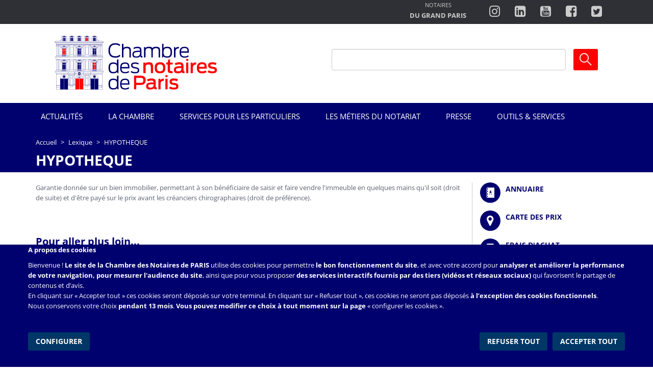

--- FILE ---
content_type: application/javascript
request_url: https://paris.notaires.fr/themes/custom/notaires_paris/assets/js/smartselect/dist/jquery.smartselect.js?t4mnwl
body_size: 21790
content:
/**
 * ========================================================
 * SmartSelect - A smart jquery multiple select plugin
 * ========================================================
 *
 * @author     Hong Zhang <smartselect@126.com>
 * @version    1.0.24
 * @since      1.0.23 Added options 'disableUserAlias' and 'enableCollapseAll'
 *                    Added attribute 'data-not-selectable'
 * @since      1.0.24 Added function 'clearAllOptions'
 */

/**
 * @param {window.jQuery} $
 * @param {undefined} undefined
 * @returns {undefined}
 */
;(function($, undefined) {
    //'use strict';

    // PLUGIN NAMING
    // ====================================================

    // phossa projects prefix
    var pluginPrefix    = 'pa';

    // current project name
    var pluginName      = 'smartselect';

    // event namescope
    var eventSuffix     = '.' + pluginPrefix + '.' + pluginName;

    // plugin fullname
    var fullName        = pluginPrefix + '.' + pluginName;

    // SMARTSELECT PLUGIN
    // ====================================================

    /**
     * @description construct the plugin, and attach to an element (<SELECT>)
     * @constructor
     * @param {HTMLElement} element
     * @param {Object} options
     * @returns {SmartSelect}
     */
    function SmartSelect(element, options) {

        // normally the <SELECT>
        this.element  = element;

        // caching
        this.$element = $(element);

        // merge user-provided options with default settings
        this.options  = $.extend(true, {}, this.defaults, options);
        
        // shorthands
        this.o = this.options;
        this.x = this.options.text;
        this.s = this.options.style;
        this.e = this.options.event;
        this.m = this.options.marker;
        this.t = this.options.template;
        this.a = this.options.attribute;

        // callbacks
        this.c = {};
        for (var evt in this.callback) {
            if (this.callback.hasOwnProperty(evt)) {
                this.c[evt] = $.merge([], this.callback[evt]);
                if (this.o.callback[evt])
                    this.addCallback(evt, this.o.callback[evt]);
            }
        }

        // plugin initialization
        this._init();
    };

    SmartSelect.VERSION = '1.0.24';

    // SMARTSELECT PROTOTYPE
    // ====================================================
    SmartSelect.prototype = {

        /**
         * @description default settings
         */
        defaults: {

            // ============================
            // common settings
            // ============================

            /**
             * @description multiple select, enabled by default
             * @type {Boolean}
             */
            multiple: true,

            /**
             * @description set to optimized mode.
             * @type {Boolean}
             */
            optimized: false,

            /**
             * @description delayed init to speed up plugin loading
             * @type {Boolean}
             */
            delayedInit: true,

            /**
             * @description debug switch, 0 for no debug
             * @type {Integer}
             */
            debug: 0,

            /**
             * @description debug level, 2 - 20
             * @type {Integer}
             */
            debugLevel: 10,

            /**
             * @description max data-level allowed
             * @type {Integer}
             */
            maxLevels: 5,

            /**
             * @description set search timeout
             * @type {Boolean}
             */
            searchTimeout: false,

            /**
             * @description alert callback
             * @param {String} text
             * @returns {undefined}
             */
            alert: function(text) {
                alert(text);
            },

            /**
             * @description confirm callback
             * @param {String} text
             * @returns {Boolean}
             */
            confirm: function(text) {
                return confirm(text);
            },

            /**
             * @description special callback to get option special label
             * @param {jQuery} $li
             * @param {SmartSelect} self
             * @returns {String}
             */
            getSpecialLabel: function($li, self) {
                return $li.find('input').val();
            },

            /**
             * @description special callback to set option special value
             * @param {String} value
             * @param {jQuery|undefined} $li
             * @param {SmartSelect} self
             */
            setSpecialValue: function(value, $li, self) {
                var val = value.split(self.o.specialValueSeperator);
                if (val[1] !== undefined) {
                    if ($li === undefined && val[0] !== undefined) {
                        $li = self._getOptionByValue(val[0]);
                    }
                    $li.find('input').val(val[1]);
                }
            },

            /**
             * @description special callback to get option special value
             * @param {jQuery} $li
             * @param {SmartSelect} self
             * @returns {String}
             */
            getSpecialValue: function($li, self) {
                return $li.attr(self.a.dataValue) +
                    self.o.specialValueSeperator +
                    $li.find('input').val();
            },

            /**
             * @description close dropdown after a selection
             * @type {Boolean}
             */
            closeOnSelect: false,

            /**
             * @description close other smartselect dropdowns
             * @type {Boolean}
             */
            closeOtherSmartSelect: true,

            /**
             * @description close smartselect dropdowns if clicked outside
             * @type {Boolean}
             */
            closeOnClickOutside: false,

            /**
             * @description default values, array of strings
             * @type {Array}
             */
            defaultValues: null,

            /**
             * @description initial selected values, array of strings
             * @type {Array}
             */
            initialValues: [],

            /**
             * @description always keep original <SELECT> in sync
             * @type {Boolean}
             */
            keepInSync: true,

            /**
             * @description click group to expand this group
             * @type {Boolean}
             */
            clickGroupOpen: true,

            /**
             * @description display selected options in button
             * @type {Boolean}
             */
            showSelectedInLabel: true,

            /**
             * @description max number of selected option text to display
             * @type {Integer}
             */
            showSelectedCount: 2,

            /**
             * @description callback to display selected option text.
             * @example
             * var showMyLabel = function(labels) {
             *     var txt = this.o.text.selectLabel + ': ';
             *     for(var i = 0; i < labels.length; i++) {
             *         txt += labels[i];
             *     }
             *     return txt;
             * }
             * showMyLabel.call(this, labels);
             *
             * @type {Function(Array): String}
             */
            showSelectedCallback: null,

            /**
             * @description seperator used in displaying option text
             * @type {String}
             */
            showSelectedSeperator: ',',

            /**
             * @description seperator used in get/set special value
             * @type {String}
             */
            specialValueSeperator: '::',

            /**
             * @description default view, can be combined with '+'
             * @example
             *
             * 'root':          view root level only
             * 'view':          respect 'data-view'
             * 'selected':      selected options and its upper levels
             * 'expand':        expand all levels
             * 'level1':        expand up to data-level = 1
             * 'level2':        expand up to data-level = 2
             *
             * @type {String}
             */
            defaultView: 'root+selected+view',

            /**
             * @description auto click this.$buttonView after ...
             * @type {Boolean}
             */
            viewAfterCheckAll:  true,
            viewAfterCancel: true,
            viewAfterAlias: true,

            /**
             * @description force click buttonUnCheck trigger event
             * @type {Boolean}
             * @since 1.0.21
             */
            forceUnCheckTriggerEvent: false,

            /**
             * @description close after click an alias
             * @type {Boolean}
             */
            closeAfterAlias: true,

            /**
             * @description user is unable to change aliases
             * @type {Boolean}
             * @since 1.0.23
             */
            disableUserAlias: false,

            /**
             * @description collapse all if click buttonUnfold again
             * @type {Boolean}
             * @since 1.0.23
             */
            enableCollapseAll: true,

            /**
             * @descript search by 'label', 'value' or 'both'
             * @type {String}
             */
            searchBy: 'label',

            /**
             * @description search case-insensitive or not
             * @type {Boolean}
             */
            searchCaseInsensitive: true,

            /**
             * @description number of selected options required
             * @type {Integer}
             */
            atLeast: 0,

            /**
             * @description max number of selected options allowed, 0 is no
             *   limit
             * @type {Integer}
             */
            atMost: 0,

            /**
             * @description must selected options in array of values
             * @type {Array}
             */
            mustSelect: [],

            /**
             * @description upper/lower level exclusive or not
             * @type {Boolean}
             */
            dataLevelInclusive: false,

            // ============================
            // style class names
            // ============================
            style: {
                // container
                container:      'dropdown',

                // select button
                select:         'dropdown-toggle btn btn-default',
                selectIcon:     '',
                selectLabel:    '',
                selectCaret:    'caret',

                // dropdown style
                dropdown:       'dropdown-menu',

                // toolbar style
                toolbarPos:     '',
                toolbar:        'btn-group-vertical',

                // toolbar button style
                button:         'btn btn-default',

                // toolbar button with dropdown
                buttonGroup:    'btn-group',
                buttonToggle:   'btn btn-default dropdown-toggle',
                buttonCaret:    'caret',
                buttonDropdown: 'dropdown-menu pull-right',

                // <li> input style
                liInput:        'form-group-sm',
                inputBox:       'form-control',

                // button icons
                buttonView:     'fa fa-fw fa-eye',
                buttonUnfold:   'fa fa-fw fa-folder-o',
                buttonFoldOpen: 'fa fa-fw fa-folder-open-o',
                buttonCancel:   'fa fa-fw fa-undo',
                buttonCheckAll: 'fa fa-fw fa-check',
                buttonUnCheck:  'fa fa-fw fa-times',
                buttonSearch:   'fa fa-fw fa-search',

                // folder icons
                folderOpen:     'fa fa-folder-open-o',
                folderClose:    'fa fa-folder-o',

                // divider
                divider:        'divider',

                // checker style
                checker:        'fa fa-fw fa-check-square-o',
                checkerNo:      'fa fa-fw fa-square-o',

                // dropup style
                dropup:         'dropup',

                // alias
                buttonAlias:    'fa fa-fw fa-star-o',
                alias:          '',
                aliasIcon:      'fa fa-star-o',
                aliasCaret:     'fa fa-times'
            },

            // ============================
            // predefined marker names
            // ============================
            marker: {

                // display markers
                container:      'smartselect',

                label:          'ss-label',
                caret:          'ss-caret',
                icon:           'ss-icon',

                toolbar:        'ss-toolbar',

                // divider marker
                divider:        'ss-divider',

                // hide marker & prefix
                hide:           'ss-hide',

                // status markers, compatible with bootstrap
                open:           'open',
                active:         'active',
                disabled:       'disabled',

                // folder marker
                folder:         'ss-folder',
                folderOpen:     'ss-open',
                folderClose:    'ss-close',

                // expand/collapse all marker icon
                expandAll:      'fa-folder-open-o',

                // toolbutton
                button:         'ss-button',

                // optgroup marker
                group:          'ss-group',
                noGroup:        'ss-nogrp',

                // option marker
                option:         'ss-option',
                optionNotSelectable: 'ss-option-off',

                // checker
                checker:        'ss-checker',
                checkerNo:      'ss-checkno',

                // no click bubble up
                noBubble:       'ss-nobubble',

                // alias line
                alias:          'ss-alias'
            },

            // ============================
            // html templates
            // ============================
            template: {
                // container
                container:      '<div></div>',

                // select button
                select:         '<button type="button"><i class="ss-icon"></i><span class="ss-label"></span><i class="ss-caret"></i></button>',

                // dropdown
                dropdown:       '<ul></ul>',

                // toolbar
                toolbar:        '<li><div role="toolbar"></div></li>',

                // tool button
                button:         '<button type="button"><i class="ss-icon"></i></button>',

                // button for toggle
                buttonToggle:   '<button type="button"><i class="ss-icon"></i><i class="ss-caret"></i></button>',

                // button group
                buttonGroup:    '<div></div>',

                // button input box
                liInput:        '<li><div><input type="text" /></div></li>',

                // divider
                divider:        '<li class="ss-divider"></li>',

                // alias
                alias:          '<li class="ss-alias"><a><i class="ss-icon"></i><i class="ss-caret"></i><span class="ss-label"></span></a></li>',

                // folder
                folder:         '<i class="ss-folder ss-close"></i><i class="ss-folder ss-open"></i>'
            },

            // ============================
            // toolbar & buttons
            // ============================
            toolbar: {
                buttonSearch:   true,
                buttonAlias:    true,
                buttonView:     'root+selected',
                buttonUnfold:   true,
                buttonCancel:   true,
                buttonCheckAll: true,
                buttonUnCheck:  true
            },

            // ============================
            // event
            // ============================
            event: {
                click:          'click',
                buttonClick:    'click',
                optionSelect:   'click',
                dropdownToggle: 'click'
            },

            // ============================
            // predefined attributes for <OPTION> and <OPTGROUP>
            // ============================
            attribute: {
                dataView:           'data-view',
                dataMust:           'data-must',
                dataLevel:          'data-level',
                dataValue:          'data-value',
                dataUpper:          'data-upper',
                dataAtMost:         'data-atmost',
                dataSpecial:        'data-special',
                dataDivider:        'data-divider',
                dataAtLeast:        'data-atleast',
                dataExclusive:      'data-exclusive',
                dataInclusive:      'data-inclusive',
                dataNotSelectable:  'data-not-selectable',
                dataLevelInclusive: 'data-level-inc',
                dataGroupExclusive: 'data-group-exclusive'
            },

            // ============================
            // text
            // ============================
            text: {
                // default select button text
                selectLabel:        'Smart Select',
                labelTemplate:      '# selected',
                disabled:           'Disabled',

                // button title
                buttonSearch:   'search options',
                buttonAlias:    'option aliases',
                buttonView:     'view only selected',
                buttonUnfold:   'expanded/collapse view',
                buttonCancel:   'cancel selected options',
                buttonCheckAll: 'select all',
                buttonUnCheck:  'deselect all',

                // placeholder
                aliasPlaceholder:   'Save as alias',
                searchPlaceholder:  'Search ...',

                // error messages
                groupExcludeError:  '"data-atleast" can not use with "data-group-exclusive"',
                callbackError:      'unknown callback ',
                valueSetError:      'set value error ',
                invalidOptionError: 'invalid option',
                badArgumentError:   'bad argument ',
                emptyValuesError:   'no option selected',
                aliasDupError:      'alias duplicated',
                duplicationError:   'duplicated option found'
            },

            // ============================
            // status change event handlers
            // ============================
            handler: {},

            // ============================
            // user-defined callbacks
            // ============================
            callback: {},

            /**
             * @description data, instead of extracting from <SELECT>
             * @type {Array}
             */
            data: [],

            /**
             * @description predefined aliases
             * @type {Object}
             */
            aliases: {}
        },

        /**
         * @description internal callbacks
         * @type {Object}
         */
        callback: {
            onPluginLoad: [

                // resolve conflict options
                '_fixPluginOptions',

                // hide original <SELECT>
                '_hideOriginalSelect'
            ],

            onPluginLoaded:[

                // set default values first
                '_setDefaultValues',

                // verify empty logic
                '_fixEmptyLogic',

                // sync to <SELECT>
                '_flushSelect',

                // update display label
                '_setSelectLabel',

                // set lable to alias name if matches
                '_matchAliasName',

                // force sync select
                '_syncSelect',

                // disabled initially ?
                // added 1.0.21
                '_disabledSelect'
            ],

            onDropdownShow: [

                // apply delayed init for first time
                '_delayedInit'
            ],

            onDropdownShown: [

                // save old values for buttonCancel
                '_saveOldValues',

                // update folder icons
                '_updateIcons'
            ],

            onDropdownHide: [],

            onDropdownHidden: [

                // force sync to <SELECT> on dropdown hidden
                '_syncSelect'
            ],

            onOptionChange: [],

            onOptionChanged: [

                // flush to <SELECT> (not forced)
                '_flushSelect',

                // update display label
                '_setSelectLabel',

                // set lable to alias name if matches
                '_matchAliasName',

                // closeOnSelect in single select case
                '_closeOnSelect'
            ],

            onOptionDisable: [],

            onOptionDisabled: [
                '_fixEmptyLogic'
            ],

            onOptionSelect: [

                // check atMost
                '_atMost'

            ],

            onOptionSelected: [

                // verify select logic
                //'_fixSelectLogic'
            ],

            onOptionDeselect: [

                // verify unselect/empty logic
                '_fixEmptyLogic'
            ],

            onOptionDeselected: []
        },

        // ============================
        // public methods
        // ============================

        /**
         * @description select options base on values, clear all first,
         * @param {Array} values array of strings
         * @param {Boolean} clear set to FALSE to disable clearing
         * @returns {Object} this
         * @public
         */
        selectOptions: function(values, clear) {

            this._debug('selectOptions');

            // whole plugin disbled ?
            if (this.isDisabled()) return this;

            if (this._triggerEvent('onOptionChange')) {

                // uncheck everything
                if (clear !== false) this._clearValues();

                // set values
                this._setValues(values);

                // fix logic for possible missings
                if (clear !== false) this._fixEmptyLogic();

                this._triggerEvent('onOptionChanged');
            }

            return this;
        },

        /**
         * @description deselect options base on values
         * @param {Array} values
         * @returns {Object} this
         * @public
         */
        deselectOptions: function(values) {

            this._debug('deselectOptions');

            // whole plugin disbled ?
            if (this.isDisabled()) return this;

            if (this._triggerEvent('onOptionChange')) {

                // unset values
                this._unSetValues(values);

                this._triggerEvent('onOptionChanged');
            }

            return this;
        },

        /**
         * @description get selected values in array
         * @returns {Array}
         * @public
         */
        getValues: function() {

            this._debug('getValues');

            // whole plugin disbled ?
            if (this.isDisabled()) return [];

            var result = this.getSelectedPairs();

            return result.value;
        },

        /**
         * @description is whole select disabled ?
         * @returns {Boolean}
         * @public
         */
        isDisabled: function() {
            return this.$select.hasClass(this.m.disabled);
        },

        /**
         * @description disable the plugin
         * @returns {Object} this
         * @public
         */
        disableSelect: function() {

            this._debug('disableSelect');

            if (this.isDisabled()) return this;

            // force close dropdown
            this.closeDropdown();

            // disable select
            this.$select.addClass(this.m.disabled);

            // update label with a disabled notice
            this._setSelectLabel(this.x.disabled);

            // added 1.0.21, sync with <SELECT>
            if (this._isSelect) {
                this.$element.prop('disabled', true);
            }
            return this;
        },

        /**
         * @description enable the plugin
         * @returns {Object} this
         * @public
         */
        enableSelect: function() {

            this._debug('enableSelect');

            if (this.isDisabled()) {
                this.$select.removeClass(this.m.disabled);
                this._triggerEvent('onOptionChanged');

                // added 1.0.21, sync with <SELECT>
                if (this._isSelect) {
                    this.$element.prop('disabled', false);
                }
            }

            return this;
        },

        /**
         * @description disable options base on given values
         * @param {Array} values
         * @returns {Object} this
         * @public
         */
        disableOptions: function(values) {

            this._debug('disableOptions');

            if (this.isDisabled()) return this;

            var $todo = $();
            if (values) {
                for (var i in values) {
                    var $li = this._getOptionByValue(values[i]);
                    if (!$li.hasClass(this.m.disabled)) {
                        $todo = $todo.add($li);
                    }
                }
            } else {
                $todo = this.$dropdown
                    .find('.' + this.m.option).not('.' + this.m.disabled);
            }

            var self = this;
            $todo.each(function() {
                var $li = $(this);
                $li.addClass(self.m.disabled);
                self._triggerEvent('onOptionDisabled', $li);
            });

            this._triggerEvent('onOptionChanged');

            return this;
        },

        /**
         * @descriptoin enable options base on given values
         * @param {Array} values
         * @returns {Object} this
         * @public
         */
        enableOptions: function(values) {

            this._debug('enableOptions');

            if (this.isDisabled()) return this;

            // enable
            var $disabled = $();
            if (values) {
                for (var i in values) {
                    var $li = this._getOptionByValue(values[i]);
                    if ($li.hasClass(this.m.disabled)) {
                        $disabled = $disabled.add($li);
                    }
                }
            } else {
                $disabled = this.$dropdown
                        .find('.' + this.m.disabled + '.' + this.m.option);
            }

            // enable those
            var self = this;
            $disabled.each(function() {
                var $li = $(this);
                $li.removeClass(self.m.disabled);
                self._triggerEvent('onOptionEnabled', $li);
            });

            this._triggerEvent('onOptionChanged');

            return this;
        },

        /**
         * @description add an option to the plugin
         * @example
         * var info = {
         *   label: 'text',
         *   value: 'x',
         * }
         *
         * @param {Object} info
         * @param {ValueString,HTHMLElement,jQuery} after
         * @param {ValueString,HTHMLElement,jQuery} parent
         * @returns {Object} this
         * @public
         */
        addOption: function(info, after, parent) {

            this._debug('addOption');

            var self = this;

            // check duplcates
            var $opt = this._getOptionByValue(info.value);
            if ($opt.length) {
                // trigger a status event
                $opt.trigger('optionDuplicated' + eventSuffix);
                return this;
            }

            // tmp variables
            var $s, $g, uids = [];

            // parent provided (option or group)
            if (parent) {

                var $p = this._getOptionByValue(parent);

                // parent is a group
                if ($p.hasClass(this.m.group)) {
                    $g = $p;
                    info.level = 1;

                // parent is an option
                } else {
                    $g = this._getGroup($p);
                    this._getUpperLevels($p, function($x) {
                        var level = parseInt($x.attr(self.a.dataLevel));
                        uids[level] = $x.attr('id');
                    });
                    info.level = parseInt($p.attr(self.a.dataLevel)) + 1;

                    // add folder to the parent
                    if ($p.find('.' + this.m.folder).length === 0) {
                        $p.children('a').append(this.t.folder);
                        $p.find('.' + this.m.folder + '.' + this.m.folderOpen)
                            .addClass(this.s.folderOpen);
                        $p.find('.' + this.m.folder + '.' + this.m.folderClose)
                            .addClass(this.s.folderClose);
                    }
                }

                // do have a group
                if ($g.length) {
                    uids[0] = $g.attr('id');
                    info.ingroup = true;
                }

                // find <LI> to insert after
                $s = this.$dropdown.find('.' + $p.attr('id')).last();
                if ($s.length === 0) $s = $p;

            // after an option
            } else if (after) {

                $s = this._getOptionByValue(after);
                $g = this._getGroup($s);

                this._getUpperLevels($s, function($x) {
                    var level = parseInt($x.attr(self.a.dataLevel));
                    uids[level] = $x.attr('id');
                }, false);

                if ($g.length) {
                    uids[0] = $g.attr('id');
                    info.ingroup = true;
                }
                info.level = parseInt($s.attr(self.a.dataLevel));

                // if $s has sublevels, add after subs
                if (this.$dropdown.find('.' + $s.attr('id')).length) {
                    $s = this.$dropdown.find('.' + $s.attr('id')).last();
                }

            // insert to the root of this.$dropdown (end)
            } else {
                info.level = 1;
            }

            // default no group
            if (info.ingroup === undefined) info.ingroup = false;

            // build html
            var oid  = this._getOid();
            var html = this._buildOptionHtml(info, oid, uids);

            // find position to insert
            $s ? $s.after(html) : this.$dropdown.append(html);

            // insert to data mapping
            var mapping = this.$dropdown.data('mapping');
            mapping[info.value] = oid;
            this.$dropdown.data('mapping', mapping);

            // trigger a status event
            this._getOptionByValue(info.value).trigger('optionAdded' + eventSuffix);

            // adjust viewing
            if (this.$dropdown.is(':visible')) {
                this._expandAllLevels();
                this._updateIcons();
            }

            return this;
        },

        /**
         * @description remove an option
         * @param {ValueString} value
         * @returns {Object} this
         * @public
         */
        removeOption: function(value) {

            this._debug('removeOption');

            var $opt = this._getOptionByValue(value);
            if ($opt.length) {

                // delete html
                $opt.remove();

                // update mapping
                var mapping = this.$dropdown.data('mapping');
                delete mapping[value];
                this.$dropdown.data('mapping', mapping);

                // trigger a status event
                this.$element.trigger('optionRemoved' + eventSuffix);

                // changed
                this._triggerEvent('onOptionChanged');
                this._updateIcons();
            }

            return this;
        },

        /**
         * @description clear all options
         * @returns {Object} this
         * @public
         * @since 1.0.24
         */
        clearAllOptions: function() {
            this._debug('clearAllOptions');

            // all options
            var $allOpts = this.$dropdown.find('.' + this.m.option);

            // number of select options
            var $actives = $allOpts.find('.' + this.m.active)
                .not('.' + this.m.disabled).length;

            // if has options
            if ($allOpts.length) {
                // close dropdown
                this.toggleDropdown(true);

                // update backend SELECT
                this.$element.empty();

                // empty the dropdown
                this.$dropdown.empty().data('mapping', {});

                // make sure will rebuild the toolbar & events binding
                this._delayed = false;

                // trigger a status event
                this.$element.trigger('optionRemoved' + eventSuffix);

                // changed
                if ($actives > 0) {
                    this._triggerEvent('onOptionChanged');
                }

                // update button label
                this._setSelectLabel();

                // update icons
                this._updateIcons();
            }

            return this;
        },

        /**
         * @description get group object base on the given name to match
         * @param {String|jQuery} name name to match or a jquery
         * @returns {jQuery}
         * @public
         */
        getGroup: function(name) {

            this._debug('getGroup');

            if (name.jquery) return name;

            var $gp  = $();
            var self = this;

            this.$dropdown.find('.' + this.m.group)
                .each(function() {
                    var label = $(this).find('.' + self.m.label).text();
                    if (label.indexOf(name) > -1) {
                        $gp = $(this);
                        return false;
                    }
                });
            return $gp;
        },

        /**
         * @description get selected value/label in object
         * @returns {Object}
         * @public
         */
        getSelectedPairs: function() {

            this._debug('getSelectedPairs');

            if (this.isDisabled()) return undefined;

            var result = { value: [], label: {}, text: [] };
            var self   = this;

            this._getSelectedOptions().each(function() {
                var $jq = $(this);
                var val = self._getOptionValue($jq);
                var txt = self._getOptionLabel($jq);

                result.label[val] = txt;
                result.value[result.value.length] = val;
                result.text[result.text.length]   = txt;
            });

            return result;
        },

        /**
         * @description open dropdown
         * @returns {Object} this
         * @public
         */
        openDropdown: function() {
            return this.toggleDropdown(false);
        },

        /**
         * @description close dropdown
         * @returns {Object} this
         * @public
         */
        closeDropdown: function() {
            return this.toggleDropdown(true);
        },

        /**
         * @description toggle dropdown
         * @param {Boolean} hideDropdown TRUE force hide, FALSE force open
         * @returns {Object} this
         * @public
         */
        toggleDropdown: function(hideDropdown) {

            this._debug('toggleDropdown');

            if (this.isDisabled()) return this;

            var hide = this.$container.hasClass(this.m.open) ? true : false;
            if (hideDropdown === false) hide = false;
            if (hideDropdown === true)  hide = true;

            // hide
            if (hide) {
                if (this._triggerEvent('onDropdownHide', this.$container)) {
                    this.$container.removeClass(this.m.open);
                    this._triggerEvent('onDropdownHidden', this.$container);
                }

            // show
            } else {
                if (this._triggerEvent('onDropdownShow', this.$container)) {
                    if (this.o.closeOtherSmartSelect) {
                        $('.' + this.m.container)
                            .filter('.' + this.m.open)
                            .not(this.$container)
                            .each(function() {
                                var elem = $(this).data(fullName);
                                $(elem).data(fullName).closeDropdown();
                            });
                    }
                    this.$container.addClass(this.m.open);
                    this._triggerEvent('onDropdownShown', this.$container);
                }
            }

            return this;
        },

        /**
         * @description expand this option
         * @param {ValueString,HTHMLElement,jQuery} li
         * @returns {Object} this
         * @public
         */
        unfoldOption: function(li) {
            this._getOptionByValue(li).find('.' + this.m.folderClose).trigger('click');
        },

        /**
         * @description select or deselect an option
         * @param {ValueString,HTHMLElement,jQuery} li
         * @param {Boolean} triggerChange set FALSE to disable
         * @param {Boolean} setOption TRUE force select, FALSE force deselect
         * @returns {Object} this
         * @public
         */
        toggleOption: function(li, triggerChange, setOption) {

            this._debug('toggleOption');

            if (this.isDisabled()) return this;

            // select by value
            var $li = li.jquery ? li : this._getOptionByValue(li);
            if ($li.length === 0) {
                throw new Error(this.x.invalidOptionError);
                return this;
            }

            // trigger 'onOptionChanged' or not
            var trigger = triggerChange === false ? false : true;

            // disabled?
            if ($li.hasClass(this.m.disabled)) return this;

            // before change
            if (trigger && !this._triggerEvent('onOptionChange', $li))
                return this;

            var active =  $li.hasClass(this.m.active);

            // unselect
            if (setOption === false || active) {
                this._deselectOption(li);
            }

            // select
            if (setOption === true || !active) {
                this._selectOption(li);
            }

            // after change
            if (trigger && !this._triggerEvent('onOptionChanged', $li))
                return this;

            return this;
        },

        /**
         * @descript add a callback for procedural event callbacks
         * @param {EventString} event short event name
         * @param {Callback,Array} callback or array of callbacks
         * @returns {Object} this
         * @public
         */
        addCallback: function(event, callback) {

            this._debug('addCallback');

            if (this.c[event]) {
                if ($.isArray(callback)) {
                    $.merge(this.c[event], callback);
                } else {
                    this.c[event].push(callback);
                }
            } else {
                this.o.alert(this.x.callbackError + event);
            }

            return this;
        },

        /**
         * @description force select an option
         * @param {ValueString,HTHMLElement,jQuery} li
         * @param {Boolean} triggerChange FALSE to disable
         * @returns {Object} this
         * @public
         */
        selectOption: function(li, triggerChange) {

            this._debug('selectOption');

            // force select
            return this.toggleOption(li, triggerChange, true);
        },

        /**
         * @description force select an option
         * @param {ValueString,HTHMLElement,jQuery} li
         * @param {Boolean} triggerChange FALSE to disable
         * @returns {Object} this
         * @public
         */
        deselectOption: function(li, triggerChange) {

            this._debug('deselectOption');

            // force deselect
            return this.toggleOption(li, triggerChange, false);
        },

        /**
         * @description select all options
         * @returns {Object} this
         * @public
         */
        selectAllOptions: function() {

            this._debug('selectAllOptions');

            if (this.isDisabled()) return this;

            // always clear value first
            this._clearValues();

            // get all non-disabled groups
            var $groups = this._getGroup().not('.' + this.m.disabled);

            // select in group
            var self = this;
            $groups.each(function() {
                var $grp = $(this);
                self.selectGroupOptions($grp, false);
            });

            // select all options in root
            self.selectGroupOptions();

            return this;
        },

        /**
         * @description deselect all options
         * @param {Boolean} forceTriggerEvent TRUE to force trigger event
         * @returns {Object} this
         * @public
         */
        deselectAllOptions: function(forceTriggerEvent) {

            this._debug('deselectAllOptions');

            if (this.isDisabled()) return this;

            /* added 1.0.20 */
            if (forceTriggerEvent === true) {
                this.deselectOptions(this.getValues());
            } else {
                this.$dropdown
                    .find('.' + this.m.active + '.' + this.m.option)
                    .not('.' + this.m.disabled)
                    .removeClass(this.m.active);
            }

            // fire callbacks without trigger event
            this._fireCallbacks('onPluginLoaded', this.$element);

            return this;
        },

        /**
         * @description select all options in a group
         * @param {String,jQuery} $group undefined means root level
         * @param {Boolean} triggerChange FALSE to disable
         * @returns {Object} this
         * @public
         */
        selectGroupOptions: function($group, triggerChange) {

            this._debug('selectGroupOptions');

            if (this.isDisabled()) return this;

            var inc = this._isLevelInclusive($group);
            if ($group) {
                $group    = this.getGroup($group);
                var gid   = $group.attr('id');
                var $opts = this.$dropdown
                        .find('.' + gid + '.' + this.m.option +
                        (inc ? '' : '.' + this.a.dataLevel + '-2'))
                        .not('.' + this.m.disabled)     // ignore disabled options
                        .not('.' + this.a.dataSpecial); // ignore special options
            } else {
                var $opts = this.$dropdown
                        .find('.' + this.m.noGroup + '.' + this.m.option +
                        (inc ? '' : '.' + this.a.dataLevel + '-2'))
                        .not('.' + this.m.disabled)
                        .not('.' + this.a.dataSpecial);
            }

            if (this._isGroupMultiple($group) && !this._isAtMost()) {

                // test first one (might conflit with other groups etc.)
                this._selectOption($opts, true);

                // select the rest
                this._quickSelectOptions($opts, triggerChange);

            } else {
                return this._selectMatchedOptions($opts, true, true, triggerChange);
            }
        },

        /**
         * @description deselect all options in one group
         * @param {String,jQuery} $group undefined means root level
         * @param {Boolean} triggerChange FALSE to disable
         * @returns {Object} this
         * @public
         */
        deselectGroupOptions: function($group, triggerChange) {

            this._debug('deselectGroupOptions');

            if (this.isDisabled()) return this;

            if ($group) {
                $group    = this.getGroup($group);
                var gid   = $group.attr('id');
                var $opts = this.$dropdown
                    .find('.' + this.m.active + '.' + gid)
                    .filter('.' + this.m.option)
                    .not('.'  + this.m.disabled);
            } else {
                var $opts = this.$dropdown
                    .find('.' + this.m.active + '.' + this.m.option)
                    .filter('.' + this.m.noGroup)
                    .not('.'  + this.m.disabled);
            }
            if ($opts.length === 0) return this;

            if (this._isGroupMultiple($group)) {

              this._quickSelectOptions($opts, triggerChange, false);

            } else {

                // deselct those matched
                this._selectMatchedOptions($opts, false, true, triggerChange);
            }

            return this;
        },

        /**
         * @description set alias 'name' with 'value'
         * @param {String,Object} name or object
         * @param {Array} value array of value strings
         * @param {Boolean} syncLabel FALSE to disable sync label
         * @param {Boolean} syncAlias FALSE to disable sync alias
         * @returns {Object} this
         * @public
         */
        addAlias: function(name, value, syncLabel, syncAlias) {

            this._debug('addAlias');

            if (this.isDisabled()) return this;

            // add single alias
            if (typeof name === 'string') {
                if (!$.isArray(value)) value = [ value ];

                // remove duplication
                for (var n in this.o.aliases) {

                    // remove same values
                    if (this._arrayEqual(this.o.aliases[n], value)) {
                        if (this.o.confirm(this.x.aliasDupError)) {
                            this.removeAlias(n, false, false);
                        } else {
                            return this;
                        }
                    }

                    // remove same name
                    if (n === name) {
                        if (this.o.confirm(this.x.aliasDupError)) {
                            this.removeAlias(n, false, false);
                        } else {
                            return this;
                        }
                    }
                }

                this.o.aliases[name] = value;

            // add multiple aliases
            } else {
                for (var n in name) {
                    this.addAlias(n, name[n], false, false);
                }
                this._matchAliasName();
                return this;
            }

            // update button label with alias name if matches
            if (syncLabel !== false) this._matchAliasName();

            // add alias line
            this._addAliasLine(name);

            // trigger a status change event
            if (syncAlias !== false) {
                this.$element.trigger('aliasChange' + eventSuffix);
            }

            return this;
        },

        /**
         * @description remove alias 'name'
         * @param {String,Array} name
         * @param {Boolean} syncLabel FALSE to disable sync label
         * @param {Boolean} syncAlias FALSE to disable sync alias
         * @returns {Object} this
         * @public
         */
        removeAlias: function(name, syncLabel, syncAlias) {

            this._debug('removeAlias');

            if (this.isDisabled()) return this;

            // remove a single alias
            if (typeof name === 'string') {
                delete this.o.aliases[name];

            // remove array of aliases
            } else if ($.isArray(name)) {
                for (var i in name) {
                    this.removeAlias(name[i], false, false);
                }

                this._setSelectLabel();
                this._matchAliasName();
                this.$element.trigger('aliasChange' + eventSuffix);

                return this;
            }

            // update button label with alias name if matches
            if (syncLabel !== false) {
                this._setSelectLabel();
                this._matchAliasName();
            }

            // remove the alias in this.$buttonAlias
            if (this.$buttonAlias) {
                var self = this;
                this.$buttonAlias.find('.' + this.m.label)
                    .each(function() {
                        if ($(this).text() === name) {
                            $(this).closest('.' + self.m.alias).remove();
                        }
                    });
            }

            // trigger a status change event
            if (syncAlias !== false) {
                this.$element.trigger('aliasChange' + eventSuffix);
            }

            return this;
        },

        /**
         * @description click on alias 'name'
         * @param {String} name
         * @returns {Object} this
         * @public
         */
        selectAlias: function(name) {
            this.$buttonAlias.find('.' + this.m.label)
                .each(function() {
                    if ($(this).text() === name) {
                        $(this).click();
                        return false;
                    }
                });

            return this;
        },

        /**
         * @description force sync plugin with original <SELECT>
         * @returns {Object} this
         * @public
         */
        syncSelect: function() {

            this._debug('syncSelect');

            this._syncSelect();

            return this;
        },

        // ============================
        // private methods
        // ============================

        /**
         * @description plugin initialization
         * @private
         */
        _init: function() {

            this._debug('_init');

            // before plugin load
            if (this._triggerEvent('onPluginLoad')) {

                // get data
                var data = [];
                if (this._isSelect) {
                    this._extractSelectData(data);
                } else {
                    data = this.o.data;
                }
                this._buildPlugin(data);

                // after plugin loaded
                this._triggerEvent('onPluginLoaded');
            }
        },

        /**
         * @description show debug messages in console
         * @param {String} str
         * @param {Integer} level
         * @private
         */
        _debug: function(str, level) {

            var start = 2;
            try {
                if (level === undefined) {
                    level = 0;
                    var func = arguments.callee.caller;
                    while (func) {
                        if (++level > 20) break;
                        func = func.caller;
                    }
                }
            } catch (e) {
                level = 2;
            }

            if (this.o.debug && level <= this.o.debugLevel) {
                console.log(this._stringRepeat('    ', level - start) +
                        level + ' ' + str + ' '  + ++this.o.debug
                );
            }
        },

        /**
         * @description select the option, no sync to <SELECT>
         * @param {ValueString,HTHMLElement,jQuery} li
         * @param {Boolean} triggerEvent FALSE to disable
         * @returns {Boolean}
         * @private
         */
        _selectOption: function(li, triggerEvent) {

            this._debug('_selectOption');
            console.log(this);
            
            // special value case ?
            if (typeof li === 'string' &&
                li.indexOf(this.o.specialValueSeperator) > -1) {
                var setValue = li;
            }

            // select by value
            var $li = li.jquery ? li : this._getOptionByValue(li);

            if ($li.length === 0) return false;

            // set special value
            if (setValue) {
                this.o.setSpecialValue(setValue, $li, this);
            }

            // trigger 'onOptionSelected' or not
            var trigger = triggerEvent ===  false ? false : true;

            // selected already ?
            if ($li.hasClass(this.m.active)) return true;

            // disabled?
            if ($li.hasClass(this.m.disabled)) return false;

            // trigger event
            if (trigger && !this._triggerEvent('onOptionSelect', $li))
                return false;

            // update status
            $li.addClass(this.m.active);

            // trigger event
            if (trigger && !this._triggerEvent('onOptionSelected', $li))
                return false;

            return true;
        },

        /**
         * @description deselect the option, no sync to <SELECT>
         * @param {ValueString,HTHMLElement,jQuery} li
         * @param {Boolean} triggerEvent FALSE to disable
         * @returns {Boolean}
         * @private
         */
        _deselectOption: function(li, triggerEvent) {

            this._debug('_deselectOption');

            // unselect by value
            var $li = li.jquery ? li : this._getOptionByValue(li);
            if ($li.length === 0) return false;

            // trigger 'onOptionDeselect' or not
            var trigger = triggerEvent === false ? false : true;

            // unselected already ?
            if (!$li.hasClass(this.m.active)) return true;

            // disabled?
            if ($li.hasClass(this.m.disabled)) return false;

            // trigger event
            if (trigger && !this._triggerEvent('onOptionDeselect', $li))
                return false;

            // update status
            $li.removeClass(this.m.active);

            // trigger event
            if (trigger && !this._triggerEvent('onOptionDeselected', $li))
                return false;

            return true;
        },

        /**
         * @description trigger a procedural event and fire predefined callbacks
         * @param {EventString} event short event name
         * @param {jQuery} $target if undefined, use this.$element
         * @returns {Boolean}
         * @private
         */
        _triggerEvent: function(event, $target) {

            this._debug('EVENT ' + event);

            var $tg = $target ? $target : this.$element;

            // wakeup event listeners
            $tg.trigger(event + eventSuffix);

            // fire callbacks
            return this._fireCallbacks(event, $tg);
        },

        /**
         * @description fireup callbacks
         * @param {EventString} event short event name
         * @param {jQuery} $tg event target
         * @returns {Boolean}
         * @private
         */
        _fireCallbacks: function(event, $tg) {

            var cb  = this.c[event];
            var res = true;
            for (var i in cb) {
                if (typeof cb[i] === 'string') {
                    res = this[cb[i]].call(this, $tg, event);
                } else {
                    res = cb[i].call(this, $tg, event);
                }
                if (res === false) return false;
            }

            return true;
        },

        /**
         * @description toggle folder icon display
         * @param {jQuery} $li
         * @private
         */
        _toggleFolder: function($li) {

            this._debug('_toggleFolder');

            var self = this;

            $li.each(function(i, element) {
                var $jq   = $(element);
                var $subs = self.$dropdown.find('.' + $jq.attr('id'));
                var level = $jq.hasClass(self.m.group) ?
                    1 : parseInt($jq.attr(self.a.dataLevel)) + 1;

                // collapse
                if ($jq.hasClass(self.m.open)) {
                    $jq.removeClass(self.m.open);
                    $subs.addClass(self.m.hide + '-' + level);

                // expand
                } else {
                    $jq.addClass(self.m.open);
                    $subs.removeClass(self.m.hide + '-' + level);
                }
            });
        },

        /**
         * @description get option by its value or other ids
         * @param {ValueString,HTHMLElement,jQuery} val
         * @returns {jQuery}
         * @private
         */
        _getOptionByValue: function(val) {

            this._debug('_getOptionByValue');

            // DOM
            if (val.nodeName !== undefined) return $(val);

            // jquery
            if (val.jquery) return val;

            // value
            val = val.toString();

            // special value case
            if (val.indexOf(this.o.specialValueSeperator) > -1) {
                val = val.split(this.o.specialValueSeperator)[0];
            }

            var data = this.$dropdown.data('mapping');
            if (data[val]) return $('#' + data[val]);

            return $();
        },

        /**
         * @description get the group for $li OR all groups if undefined
         * @param {jQuery} $li
         * @returns {jQuery}
         * @private
         */
        _getGroup: function($li) {

            this._debug('_getGroup');

            var $grp = $();
            var $groups = this.$dropdown.find('.' + this.m.group);
            if ($li) {
                $groups.each(function() {
                    var $jq = $(this);
                    var gid = $jq.attr('id');
                    if ($li.hasClass(gid)) {
                        $grp = $jq;
                        return false;
                    }
                });
                return $grp;
            } else {
                return $groups;
            }
        },

        /**
         * @description select matched options
         * @param {jQuery} $jq
         * @param {Boolean} select FALSE to deselect
         * @param {Boolean} triggerEvent FALSE to disable trigger
         * @param {Boolean} triggerChange FALSE to disable trigger
         * @returns {Object} this
         * @private
         */
        _selectMatchedOptions: function(
            $jq, select, triggerEvent, triggerChange
        ) {

            this._debug('_selectMatchedOptions');

            // trigger 'opOptionChange'
            var trigger = triggerChange === false ? false : true;

            if (trigger && !this._triggerEvent('onOptionChange')) return this;

            var self = this;
            $jq.each(function() {
                var $ob = $(this);
                if (select === false) {
                    self._deselectOption($ob, triggerEvent);
                } else {
                    self._selectOption($ob, triggerEvent);
                }
            });

            if (trigger) this._triggerEvent('onOptionChanged');

            return this;
        },

        /**
         * @description just mark selected/deselected, no logic verified
         * @param {jQuery} $jq
         * @param {Boolean} triggerChange
         * @param {Boolean} select
         * @returns {Object} this
         * @private
         */
        _quickSelectOptions: function($jq, triggerChange, select) {

            this._debug('_quickSelectOptions');

            var trigger = triggerChange === false ? false : true;
            if (trigger && !this._triggerEvent('onOptionChange')) return this;
            if (select === false) {
                $jq.removeClass(this.m.active);
            } else {
                $jq.addClass(this.m.active);
            }
            if (trigger) this._triggerEvent('onOptionChanged');

            return this;
        },

        /**
         * @description update button label with alias name if matches
         * @returns {Boolean}
         * @private
         */
        _matchAliasName: function() {

            this._debug('_matchAliasName');

            if (this.o.showSelectedInLabel) {
                var v = this.getSelectedPairs().value;
                var a = this.o.aliases;
                if (v.length) {
                    for (var n in a) {
                        this._toString(a[n]);
                        if (a.hasOwnProperty(n) &&
                            this._arrayEqual(v, a[n])
                        ){
                            this.$select
                                .find('.' + this.m.label)
                                .html(n);
                            break;
                        }
                    }
                }
            }

            return true;
        },

        /**
         * @description add current selections as one alias
         * @param {String} name
         * @returns {undefined}
         * @private
         * @TODO
         */
        _addAliasLine: function(name) {
            if (this.$buttonAlias) {

                this._debug('_addAliasLine');

                var self = this;
                var $ul  = this.$buttonAlias.find('ul');
                var $li  = $(this.t.alias).appendTo($ul);

                $li.find('.' + this.m.label).addClass(this.s.alias).text(name);
                $li.find('.' + this.m.icon).addClass(this.s.aliasIcon);

                // disable DELETE alias if disableUserAlias is true
                if (!self.o.disableUserAlias) {
                    $li.find('.' + this.m.caret).addClass(this.s.aliasCaret);
                }

                $ul.find('.' + this.m.alias).off()
                    .on ( // click on alias
                        this.e.click,
                        '.' + this.m.label,
                        function(e) {
                            var n = $(e.target).closest('.' + self.m.alias)
                                    .find('.' + self.m.label).text();

                            // set value
                            if (self.o.aliases[n].length > 30 && self.o.optimized) {
                                self._quickSelectValues(self.o.aliases[n]);
                            } else {
                                self.selectOptions(self.o.aliases[n]);
                            }

                            // stop bubbling
                            e.stopPropagation();
                            e.preventDefault();

                            // close alias button self
                            self.$buttonAlias.removeClass(self.m.open);

                            // view status
                            if (self.o.viewAfterAlias &&
                                self.$buttonView) {
                                self.$buttonView.trigger('click');
                            }

                            // dropdrown status
                            if (self.o.closeAfterAlias) {
                                self.$select.trigger('click');
                            }
                        }
                    )
                    .on( // delete alias
                        this.e.click,
                        '.' + this.m.caret,
                        function(e) {
                            var n = $(e.target).closest('.' + self.m.alias)
                                    .find('.' + self.m.label).text();
                            self.removeAlias(n);
                            e.stopPropagation();
                            e.preventDefault();
                        }
                    );
            }
        },

        /**
         * @description update all the folder icons inside dropdown
         * @returns {Object} this
         * @private
         * @TODO
         */
        _updateIcons: function() {

            this._debug('_updateIcons');

            // update visible folder icons
            this.$dropdown.find('.' + this.m.folder).filter(':visible')
                .each($.proxy(function(i, element) {
                    var $jq = $(element);
                    var $li = $jq.closest('li');
                    var id  = $li.attr('id');
                    var lev = parseInt($li.attr(this.a.dataLevel)) + 1;
                    var $sub= this.$dropdown
                        .find('.' + id + '.' + this.a.dataLevel + '-' + lev);
                    if ($sub.filter(':hidden').length) {
                        $li.removeClass(this.m.open);
                    } else if ($sub.length) {
                        $li.addClass(this.m.open);
                    } else {
                        $li.find('.' + this.m.folder).remove();
                    }
                }, this));

            // update toolbar folder icon
            if (this.$buttonUnfold) {
                if (this.$dropdown.find('.' + this.m.option)
                    .not('.' + this.m.disabled).filter(':hidden').length) {
                    this.$buttonUnfold.find('.' + this.m.icon)
                        .removeClass(this.s.buttonFoldOpen)
                        .addClass(this.s.buttonUnfold);
                } else {
                    this.$buttonUnfold.find('.' + this.m.icon)
                        .removeClass(this.s.buttonUnfold)
                        .addClass(this.s.buttonFoldOpen);
                }
            }

            return this;
        },

        /**
         * @description extract data from the original <SELECT>
         * @param {Array} data
         * @param {jQuery} $element
         * @returns {Array}
         * @private
         */
        _extractSelectData: function(data, $element) {

            var a = this.a;
            var self  = this;

            // extract <SELECT>
            if ($element === undefined) {
                this._debug('_extractSelectData');

                // atLeast
                var atLeast = this.$element.attr(a.dataAtLeast);
                if (atLeast !== undefined) {
                    this.o.atLeast = parseInt(atLeast);
                }

                // atMost
                var atMost = this.$element.attr(a.dataAtMost);
                if (atMost !== undefined) {
                    this.o.atMost = parseInt(atMost);
                }

                // is this <SELECT> disabled initially ?
                // added 1.0.21
                if (this.$element.attr('disabled') !== undefined) {
                    this.o.disabled = true;
                }
            }

            // extract <OPTION>, <OPTGROUP>
            ($element ? $element : this.$element)
                .children()
                .each(function(i, node){
                    var $node = $(node), row = {};
                    if (node.nodeName === 'OPTION') {

                        // it is a divider
                        if ($node.attr(a.dataDivider) !== undefined) {
                            row[a.dataDivider] = true;
                            data[data.length] = row;
                            return true;
                        }

                        // it is empty option
                        if ($node.val().trim() === '' && $node.text().trim() === ''){
                          return true;
                        }

                        // normal option
                        row.value    = $node.val();
                        row.label    = $node.text();
                        row.ingroup  = $element !== undefined;

                        // added 1.0.21
                        // parse disable attr in orig <SELECT>
                        if ($node.attr('disabled') !== undefined) {
                            row.disabled = true;
                        }
                        if ($node.attr('selected') !== undefined) {
                            var len = self.o.initialValues.length;
                            if (!self._isMultiple && len) {
                                // single select
                                // ignore selected if initialValues set already
                            } else {
                                self.o.initialValues[len] = row.value;
                            }
                        }

                        // level default to 1
                        row.level    = parseInt($node.attr(a.dataLevel) ?
                            $node.attr(a.dataLevel) : 1);

                        // data-view
                        var view = $node.attr(a.dataView);
                        if (view !== undefined) {
                            row[a.dataView] = row.level + (view.length ? parseInt(view) : 1);
                        }

                        // data-must
                        if ($node.attr(a.dataMust) !== undefined) {
                            row[a.dataMust] = true;
                        }

                        // data-inclusive
                        var inc = $node.attr(a.dataInclusive);
                        if (inc !== undefined) row[a.dataInclusive] = inc.length ? inc : '_';

                        // data-not-selectable
                        if ($node.attr(a.dataNotSelectable) !== undefined){
                          row.notSelectable = $node.data('notSelectable');
                        }

                        data[data.length] = row;
                    } else {
                        row.group = true;
                        row.label = $node.attr('label');

                        // data-group-exclusive
                        var exc = $node.attr(a.dataGroupExclusive);
                        if (exc !== undefined) {
                            row[a.dataGroupExclusive] = exc.length ? exc : '_';
                        }

                        // data-exclusive
                        if ($node.attr(a.dataExclusive) !== undefined || !self._isMultiple) {
                            row[a.dataExclusive] = true;
                        }

                        // data-level-inclusive
                        if ($node.attr(a.dataLevelInclusive) !== undefined) {
                            row[a.dataLevelInclusive] = true;
                        }

                        // data-atleast
                        if ($node.attr(a.dataAtLeast) !== undefined) {
                            if (row[a.dataGroupExclusive]) {
                                this.o.alert(self.o.text.groupExcludeError);
                            } else {
                                var l = $node.attr(a.dataAtLeast);
                                row[a.dataAtLeast] = l.length ? parseInt(l) : 1;
                            }
                        }

                        // data-atmost
                        if ($node.attr(a.dataAtMost) !== undefined) {
                            row[a.dataAtMost] = parseInt($node.attr(a.dataAtMost));
                        }

                        // data-view
                        var view = $node.attr(a.dataView);
                        if (view !== undefined) {
                            row[a.dataView] = view.length ? parseInt(view) : 1;
                        }

                        data[data.length] = row;
                        self._extractSelectData(data, $node);
                    }
                });
        },

        /**
         * @description build the plugin html
         * @param {Array} data
         * @returns {Object} this
         * @private
         */
        _buildPlugin: function(data) {

            this._debug('_buildPlugin');

            this._buildContainer()
                ._buildSelect()
                ._buildDropdown()
                ._buildOption(data);

            // delayed init ?
            if (this.o.delayedInit) {
                this._delayed = false;
            } else {
                this._delayedInit();
            }

            return this;
        },

        /**
         * @description build the plugin container
         * @returns {Object} this
         * @private
         */
        _buildContainer: function() {
            this._debug('_buildContainer');

            this.$container = $(this.t.container)
                .addClass(this.m.container + ' ' + this.s.container)
                .insertAfter(this.$element)
                .data(fullName, this.element);

            return this;
        },

        /**
         * @description build select button
         * @returns {Object} this
         * @private
         */
        _buildSelect: function() {

            this._debug('_buildSelect');

            this.$select = $(this.t.select)
                .addClass(this.s.select)
                .appendTo(this.$container);

            this.$select.find('.' + this.m.icon)
                .addClass(this.s.selectIcon);

            this.$select.find('.' + this.m.label)
                .addClass(this.s.selectLabel)
                .html(this.x.selectLabel);

            this.$select.find('.' + this.m.caret)
                .addClass(this.s.selectCaret);

            return this;
        },

        /**
         * @description build the dropdown
         * @returns {Object} this
         * @private
         */
        _buildDropdown: function() {

            this._debug('_buildDropdown');

            // prepare unique id
            this._theId = this._uniqueId();

            this.$dropdown  = $(this.t.dropdown)
                .addClass(this.s.dropdown)
                .appendTo(this.$container)
                .attr('id', this._theId);

            // dropdown toggle
            this.$select.off().not('.' + this.m.disabled)
                .on(
                    this.e.click,
                    $.proxy(function(e) {
                        this.toggleDropdown();
                    }, this)
                );

            return this;
        },

        /**
         * @description build the toolbar
         * @returns {Object} this
         * @private
         */
        _buildToolbar: function() {

            this._debug('_buildToolbar');

            var t = this.o.toolbar;
            if (t) {
                // toolbar
                this.$toolbar = $(this.t.toolbar)
                        .addClass(this.m.toolbar)
                        .addClass(this.s.toolbarPos)
                        .prependTo(this.$dropdown)
                        .children()
                        .addClass(this.s.toolbar);

                // add buttons
                for (var btn in t) {
                    if (t.hasOwnProperty(btn) && t[btn] && this['_' + btn]) {
                        this['_' + btn]();
                    }
                }
            }
            return this;
        },

        /**
         * @description create a new button
         * @param {ClassString} iconClass
         * @param {Boolean} toggle is it a dropdown button
         * @returns {jQuery}
         * @private
         */
        _buildToolbtn: function(iconClass, toggle) {

            var $btn;
            if (toggle) {
                $btn = $(this.t.buttonToggle).addClass(this.s.buttonToggle);
            } else {
                $btn = $(this.t.button).addClass(this.s.button)
                        .addClass(this.m.button);
            }

            $btn.children('.' + this.m.icon).addClass(iconClass);

            if (toggle) {
                $btn.children('.' + this.m.caret).addClass(this.s.buttonCaret);
            }

            return $btn;
        },

        /**
         * @description add buttonView to toolbar
         * @private
         */
        _buttonView: function() {

            this._debug('_buttonView');

            var v = typeof this.o.toolbar.buttonView === 'string' ?
                this.o.toolbar.buttonView : 'root+selected';

            this.$buttonView = this._buildToolbtn(this.s.buttonView)
                .attr('title', this.x.buttonView)
                .appendTo(this.$toolbar)
                .on(this.e.buttonClick,
                    $.proxy(function() {
                        this._setDefaultView(v);
                        this._updateIcons();
                    }, this)
                );
        },

        /**
         * @description add buttonUnfold to toolbar
         * @private
         */
        _buttonUnfold: function() {

            this._debug('_buttonUnfold');

            this.$buttonUnfold = this._buildToolbtn(this.s.buttonUnfold)
                .attr('title', this.x.buttonUnfold)
                .appendTo(this.$toolbar)
                .on(
                    this.e.buttonClick,
                    $.proxy(function() {
                        if (this.o.enableCollapseAll &&
                            this.$buttonUnfold.find('.' + this.m.icon)
                            .hasClass(this.m.expandAll)
                        ) {
                            // collapse all except for opt-group
                            this._expandAllLevels(true);
                        } else {
                            // expand all
                            this._expandAllLevels();
                        }
                        // update icon
                        this._updateIcons();
                    }, this)
                );
        },

        /**
         * @description add buttonCheckAll to toolbar
         * @private
         */
        _buttonCheckAll: function() {

            this._debug('_buttonCheckAll');

            // only isMultiple
            if (this._isMultiple) {
                this.$buttonCheckAll = this._buildToolbtn(this.s.buttonCheckAll)
                    .attr('title', this.x.buttonCheckAll)
                    .appendTo(this.$toolbar)
                    .on(
                        this.e.buttonClick,
                        $.proxy(function() {

                            // check all
                            this.selectAllOptions();

                            // view selected only
                            if (this.o.viewAfterCheckAll &&
                                this.$buttonView
                            ) {
                                // trigger view
                                this.$buttonView.trigger('click');
                            } else {
                                // update icon
                                this._updateIcons();
                            }
                        }, this)
                     );
            }
        },

        /**
         * @description add buttonUnCheck to toolbar
         * @private
         */
        _buttonUnCheck: function() {

            this._debug('_buttonUnCheck');

            // only isMultiple
            if (this._isMultiple) {
                this.$buttonUnCheck = this._buildToolbtn(this.s.buttonUnCheck)
                    .attr('title', this.x.buttonUnCheck)
                    .appendTo(this.$toolbar)
                    .on(
                        this.e.buttonClick,
                        $.proxy(function() {

                            // uncheck
                            this.deselectAllOptions(
                                this.o.forceUnCheckTriggerEvent
                            );

                            // view selected only
                            if (this.o.viewAfterCheckAll &&
                                this.$buttonView
                            ) {
                                // get default view
                                this._setDefaultView(this.o.defaultView);
                            }
                            this._updateIcons();
                        }, this)
                     );
            }
        },

        /**
         * @description add buttonCancel to toolbar
         * @private
         */
        _buttonCancel: function() {

            this._debug('_buttonCancel');

            this.$buttonCancel = this._buildToolbtn(this.s.buttonCancel)
                .attr('title', this.x.buttonCancel)
                .appendTo(this.$toolbar)
                .on(
                    this.e.buttonClick,
                    $.proxy(function() {

                        // reset to old values
                        if (this._isChanged()) {
                            this.selectOptions(this.$buttonCancel.data('cancel'));
                        }

                        // view selected only
                        if (this.o.viewAfterCancel &&
                            this.$buttonView) {

                            // trigger view
                            this.$buttonView.trigger('click');
                        } else {

                            // update icon
                            this._updateIcons();
                        }

                    }, this)
                 );
        },

        /**
         * @description add buttonAlias to toolbar
         * @private
         */
        _buttonAlias: function() {

            this._debug('_buttonAlias');

            var self = this;

            // <div> container
            this.$buttonAlias = $(this.t.buttonGroup)
                .addClass(this.s.buttonGroup + ' ' + this.m.button)
                .attr('title', this.x.buttonAlias)
                .appendTo(this.$toolbar)
                .append(this._buildToolbtn(this.s.buttonAlias, true))
                .on(
                    this.e.buttonClick,
                    'button',
                    function() {
                        if (!self.$buttonAlias.hasClass(self.m.open)) {
                            self.$buttonAlias.addClass(self.m.open);
                            // hide input box if disableUserAlias
                            if (self.o.disableUserAlias) {
                                self.$save.hide();
                            // focus input box
                            } else {
                                self.$save.focus();
                            }
                        } else {
                            self.$buttonAlias.removeClass(self.m.open);
                        }
                    }
                );

            // add dropdown UL
            var $dropdown = $(this.t.dropdown).addClass(this.s.buttonDropdown);
            this.$buttonAlias.append($dropdown);

            // input box
            var $input = $(this.t.liInput)
                    .addClass(this.s.liInput)
                    .appendTo($dropdown);

            // config input
            this.$save = $input.find('input')
                .addClass(this.s.inputBox)
                .attr('placeholder', this.x.aliasPlaceholder)
                .on('keydown', function(e) {
                    // RETURN entered
                    if (e.which === 13 && self.$save.val() !== '') {
                        var vals = self.getSelectedPairs().value;
                        if (vals.length) {
                            self.addAlias(
                                self.$save.val(),
                                self.getSelectedPairs().value
                            );
                            self.$save.val('');
                            self.$buttonAlias.removeClass(self.m.open);
                        } else {
                            self.o.alert(self.x.emptyValuesError);
                        }
                    }
                });

            // add aliases
            for (var n in this.o.aliases) {
                this._addAliasLine(n);
            }
        },

        /**
         * @description add buttonSearch to toolbar
         * @private
         */
        _buttonSearch: function() {

            this._debug('buttonSearch');

            var self = this;

            // <div> container
            this.$buttonSearch = $(this.t.buttonGroup)
                .addClass(this.s.buttonGroup + ' ' + this.s.dropup +
                    ' ' + this.m.button)
                .attr('title', this.x.buttonSearch)
                .appendTo(this.$toolbar)
                .append(this._buildToolbtn(this.s.buttonSearch, true))
                .on(
                    this.e.buttonClick,
                    'button',
                    function(e) {
                        self.$buttonSearch.toggleClass(self.m.open)
                            .siblings().removeClass(self.m.open);
                        self.$buttonSearch.find('input').focus();
                    }
                );

            // add dropdown
            var $dropdown = $(this.t.dropdown).addClass(this.s.buttonDropdown);
            this.$buttonSearch.append($dropdown);

            // input box
            var $input = $(this.t.liInput)
                    .addClass(this.s.liInput)
                    .appendTo($dropdown);

            // config input box
            var self = this;
            $input.find('input').addClass(this.s.inputBox)
                .attr('placeholder', this.x.searchPlaceholder)
                .on('focus keyup', function(e) {
                    // ignore RETURN
                    if (e.which === 13) return false;

                    var str = $(this).val();

                    if (self.o.searchTimeout) {
                        clearTimeout(self.o.searchTimeout);
                    }
                    self.o.searchTimeout = setTimeout(function () {
                        // start search
                        self._searchOptions(str);
                        // update icons
                        self._updateIcons();
                    }, 250);
                });
        },

        /**
         * @description build options to this.$dropdown
         * @param {Array} data
         * @returns {Object} this
         * @private
         */
        _buildOption: function(data) {

            this._debug('_buildOption');

            // option value/id mapping stored in this.$dropdown
            var mapping = {};

            var html = '', gid = '', oid = '';
            var uids = [ '' ];

            var len = data.length;
            for (var i = 0; i < len; ++i) {

                var row  = data[i];

                // optgroup
                if (row.group) {
                    gid   = this._getOid();
                    html += this._buildOptGroupHtml(row, gid);
                    uids  = [ gid ];

                    // atleast option in this group
                    if (row[this.a.dataAtLeast]) this._oneInGroup = true;

                // divider
                } else if (row[this.a.dataDivider]) {
                    html += this._buildDividerHtml();

                // option
                } else {
                    oid   = this._getOid();

                    mapping[row.value] = oid;

                    // fix row.level
                    if (row.level === undefined) row.level = 1;

                    // fix not selectable
                    if (row.notSelectable === undefined) row.notSelectable = false;

                    var next = data[i+1];
                    if (next && next.level && next.level > row.level) row.children = true;

                    uids[parseInt(row.level)] = oid;

                    html += this._buildOptionHtml(row, oid, uids);
                }
            }

            this.$dropdown.empty().data('mapping', mapping).append(html);

            return this;
        },

        /**
         * @description bypass logic verification, quick set lots of values
         * @param {Array} values
         * @param {Boolean} clear
         * @returns {Object} this
         * @private
         */
        _quickSelectValues: function(values, clear) {

            this._debug('_quickSelectValues');

            if (this._triggerEvent('onOptionChange')) {

                // uncheck everything
                if (clear !== false) this._clearValues();

                var data = this.$dropdown.data('mapping');
                var val;
                for (var i in values) {
                    val = values[i];
                    if (data[val]) $('#' + data[val]).addClass(this.m.active);
                }

                // fix logic for possible missings
                if (clear !== false) this._fixEmptyLogic();

                this._triggerEvent('onOptionChanged');
            }

            return this;
        },

        /**
         * @description compare to the last saved values for cancelling
         * @returns {Boolean}
         * @private
         */
        _isChanged: function() {

            this._debug('_isChanged');

            if (this.$buttonCancel) {
                var old = this.$buttonCancel.data('cancel');
                var val = this.getSelectedPairs().value;
                if (this._arrayEqual(old, val)) return false;
            }

            return true;
        },

        /**
         * @description auto generate option id
         * @private
         */
        _getOid: function() {
            if (this._ocnt === undefined) this._ocnt = 0;
            return this._theId + '-opt' + ++this._ocnt;
        },

        /**
         * @description build divider html
         * @returns {HTMLString}
         * @private
         */
        _buildDividerHtml: function() {
            return this.t.divider;
        },

        /**
         * @descriptioin build optgroup html
         * @param {Object} row
         * @param {IDString} gid
         * @returns {HTMLString}
         * @private
         * @TODO
         */
        _buildOptGroupHtml: function(row, gid) {
            var html =
                // id
                '<li id="' + gid +
                // optgroup marker
                '" class="' + this.m.group + ' ' + this.m.hide + ' ' +
                // data-exclusive
                (row[this.a.dataExclusive] ? this.a.dataExclusive + ' ' : '') +
                // data-level-inclusive class
                (row[this.a.dataLevelInclusive] ? this.a.dataLevelInclusive + ' ' : '') +
                // data-view
                (row[this.a.dataView] ? this.a.dataView + ' ' : '') +
                // end of classes
                '" ' +
                // data-level attribute
                this.a.dataLevel + '="0" ' +
                // data-atmost attribute
                (row[this.a.dataAtMost] ? this.a.dataAtMost + '="' + row[this.a.dataAtMost] + '" ' : '') +
                // data-atleast attribute
                (row[this.a.dataAtLeast] ? this.a.dataAtLeast + '="' + row[this.a.dataAtLeast] + '" ' : '') +
                // data-view attribute
                (row[this.a.dataView] ? this.a.dataView + '="' + row[this.a.dataView] + '" ' : '') +
                // data-group-exclusive attribute
                (row[this.a.dataGroupExclusive] ?
                    this.a.dataGroupExclusive + '="' + row[this.a.dataGroupExclusive] + '" ' : ''
                ) +
                // li label
                '><a><span class="'+ this.m.label +'">' + row.label + '</span>' +
                // folder
                this.t.folder + '</a></li>';

            return html;
        },

        /**
         * @description build optgroup html
         * @param {Object} row
         * @param {IDString} oid
         * @param {Array} uids
         * @returns {HTMLString}
         * @private
         * @TODO
         */
        _buildOptionHtml: function(row, oid, uids) {

            this._debug('_buildOptionHtml');

            // guess in group or not
            if (row.ingroup === undefined) {
                if (uids[0] !== undefined && uids[0] !== '') {
                    row.ingroup = true;
                } else {
                    row.ingroup = false;
                }
            }

            // all upper level ids
            var myuids = [];
            for(var i = row.ingroup === false ? 1 : 0; i < row.level; i++) {
                myuids[i] = uids[i];
            }

            var html =
                // id
                '<li id="' + oid + '" ' +
                // classes
                'class="' + this.m.option +  (row.notSelectable ? ' '+this.m.optionNotSelectable : '') +' ' +
                // in group ?
                (row.ingroup === false ? this.m.noGroup + ' ' : '') +
                // hide
                this.m.hide + ' ' + (row.ingroup === false ? '' : this.m.hide + '-' + row.level + ' ') +
                // upper level ids as class name
                myuids.join(' ') + ' ' +
                // data-view class
                (row[this.a.dataView] ? this.a.dataView + ' ' : '') +
                // data-must class
                (row[this.a.dataMust] ? this.a.dataMust + ' ' : '') +
                // data-input marker
                (row[this.a.dataSpecial] ? this.a.dataSpecial + ' ' : '') +
                // added 1.0.21 for initially disabled option
                (row.disabled === true ? this.m.disabled + ' ' : '') +
                // data-level class
                this.a.dataLevel + '-' + row.level +
                // end of classes
                '" ' +
                // data-upper attribute
                (row.level > 1 ? this.a.dataUpper + '="' + myuids[row.level - 1] + '" ' : '') +
                // data-inclusive attribute
                (row[this.a.dataInclusive] ?
                    this.a.dataInclusive + '="' + row[this.a.dataInclusive] + '" ' : '') +
                // data-view attribute
                (row[this.a.dataView] ? this.a.dataView + '="' + row[this.a.dataView] + '" ' : '') +
                // data-value attribute
                this.a.dataValue + '="' + row.value + '" ' +
                // data-level attribute
                this.a.dataLevel + '="' + row.level + '" ' +
                // checker icon
                '><a>'+
                (row.notSelectable ? '' : '<i class="' + this.m.checker + ' ' + this.s.checker + '"></i><i class="' + this.m.checkerNo + ' ' + this.s.checkerNo + '"></i>')+

                // label or row.html
                (row.html ? row.html : ('<span class="' + this.m.label +'">' + row.label + '</span>')) +
                // folder
                (row.children ? this.t.folder : '')
                // end option
                + '</a></li>';

            return html;
        },

        /**
         * @description close opened dropdowns in toolbar
         * @private
         */
        _closeToolbar: function() {
            if (this.$toolbar) {
                this._debug('_closeToolbar');
                this.$toolbar.removeClass(this.m.open)
                    .find('.' + this.m.open)
                    .removeClass(this.m.open);
            }
        },

        /**
         * @description bind most of the events
         * @returns {Object} this
         * @private
         */
        _bindEvents: function() {

            this._debug('_bindEvents');

            var self = this;
            var m    = this.m;

            // click inside dropdown
            this.$dropdown.off()
                .on( // click outside toolbar
                    this.e.click,
                    function() {
                        self._closeToolbar();
                    }
                )
                .on( // stop bubble out of toolbar
                    this.e.click,
                    '.' + m.toolbar,
                    function(e) {
                        e.stopPropagation();
                        e.preventDefault();
                        return false;
                    }
                )
                .on( // click on the toolbar button
                    this.e.click,
                    '.' + m.button,
                    function(e) {
                        $(e.target)
                            .closest('.' + self.m.button)
                            .siblings()
                            .removeClass(m.open);
                    }
                )
                .on( // click on folder icon
                    this.e.click,
                    '.' + m.folder,
                    function(e) {
                        self._toggleFolder($(e.target).closest('li'));
                        self._closeToolbar();
                        self._updateIcons();
                        return false;
                    }
                )
                .on( // click on group
                    this.e.click,
                    '.' + m.group,
                    function(e) {
                        if (self.o.clickGroupOpen) {
                            self._toggleFolder($(e.target).closest('.' + m.group));
                            self._updateIcons();
                        }
                    }
                )
                .on( // click on option
                    this.e.click,
                    '.' + m.option + ':not(.'+m.optionNotSelectable+')',
                    function(e) {
                        var $p = $(e.target).parentsUntil('.' + m.option).addBack();
                        // stop bubbling
                        if ($p.filter('.' + m.noBubble).length) {

                        } else {
                            self.toggleOption($(this));
                        }
                    }
                );

            // click out of $container will trigger close dropdowns
            if (this.o.closeOnClickOutside) {
                $(document).on(
                    this.e.click,
                    function(e) {
                        if ($(e.target).parents('.' + self.m.container).length === 0) {
                            $('.' + self.m.container)
                                .filter('.' + self.m.open)
                                .each(function() {
                                    var elem = $(this).data(fullName);
                                    $(elem).data(fullName).closeDropdown();
                                });
                        }
                    }
                );
            }

            return this;
        },

        /**
         * @description expand or collapse all levels
         * @param {Boolean} forceCollapse TRUE to force collpase
         * @param {Boolean} viewGroup FALSE to hide groups
         * @private
         */
        _expandAllLevels: function(forceCollapse, viewGroup) {

            this._debug('_expandAllLevels');

            var self = this;

            // collapse
            if (forceCollapse) {
                this.$dropdown
                    .find('.' + this.m.option)
                    .each(function(i, element) {
                        var $li = $(element);
                        $li.addClass(self.m.hide + '-' + $li.attr(self.a.dataLevel));
                });

                if (viewGroup === false) {
                    this.$dropdown.find('.' + this.m.group)
                        .addClass(self.m.hide + '-0');
                } else {
                    this.$dropdown.find('.' + this.m.group)
                        .removeClass(self.m.hide + '-0');
                }

            // open
            } else {
                this.$dropdown.find('.' + this.m.option)
                    .removeClass(this._allHideClasses);
                this.$dropdown.find('.' + this.m.group)
                    .removeClass(this.m.hide + '-0');
            }
        },

        /**
         * @description get upper levels and fireup callback
         * @param {jQuery} $li
         * @param {Callback} callback
         * @param {Boolean} addBack FALSE to not include $li self
         * @returns {jQuery}
         * @private
         */
        _getUpperLevels: function($li, callback, addBack) {

            this._debug('_getUpperLevels');

            var level = parseInt($li.attr(this.a.dataLevel));
            if (addBack !== false) callback($li);
            if (level > 1) {
                var $up = $('#' + $li.attr(this.a.dataUpper));
                if (addBack === false) callback($up);
                this._getUpperLevels($up, callback);
            }
        },

        /**
         * @description get value of an option
         * @param {jQuery} $li
         * @returns {String}
         * @private
         */
        _getOptionValue: function($li) {
            this._debug('_getOptionValue');

            return $li.hasClass(this.a.dataSpecial) ?
                this.o.getSpecialValue($li, this) :
                $li.attr(this.a.dataValue);
        },

        /**
         * @description get label of an option
         * @param {jQuery} $li
         * @returns {String}
         * @private
         */
        _getOptionLabel: function($li) {
            this._debug('_getOptionLabel');

            return $li.hasClass(this.a.dataSpecial) ?
                this.o.getSpecialLabel($li, this) :
                $li.children('a').text();
        },

        /**
         * @description get all selected options
         * @param {Boolean} skipDisabled FALSE to include disabled options
         * @returns {jQuery}
         * @private
         */
        _getSelectedOptions: function(skipDisabled) {

            this._debug('_getSelectedOptions');

            var $res = this.$dropdown.find('.' + this.m.active + '.' + this.m.option);

            if (skipDisabled === false) {
                return $res;
            } else {
                return $res.not('.' + this.m.disabled);
            }
        },

        /**
         * @description select options base on values, no sync to <SELECT>
         * @param {Array} values
         * @returns {Object} this
         * @private
         */
        _setValues: function(values) {

            this._debug('_setValues');

            this._toString(values);

            for (var i in values) {
                if (!this._selectOption(values[i])) {
                    this.o.alert(this.x.valueSetError + values[i]);
                };
            }
            return this;
        },

        /**
         * @description deselect options base on values, no sync to <SELECT>
         * @param {Array} values
         * @returns {Object} this
         * @private
         */
        _unSetValues: function(values) {

            this._debug('_unSetValues');

            this._toString(values);

            for (var i in values) {
                if (!this._deselectOption(values[i])) {
                    this.o.alert(this.x.valueSetError + values[i]);
                };
            }
            return this;
        },

        /**
         * @description deselect everthing, without logic verification
         * @returns {Object} this
         * @private
         */
        _clearValues: function() {

            this._debug('_clearValues');

            this.$dropdown
                .find('.' + this.m.active + '.' + this.m.option)
                .not('.' + this.m.disabled)
                .removeClass(this.m.active);

            return this;
        },

        /**
         * @description the search options from 'str'
         * @param {String} str
         * @returns {jQuery}
         * @private
         */
        _searchOptions: function(str) {

            this._debug('_searchOptions');

            var self = this;

            // trim
            str = str.replace(/(^\s*)|(\s*$)/g, '');

            if (str === '') {

                // expand all
                this._expandAllLevels();

            } else {

                // collapse all (including root)
                this._expandAllLevels(true, false);

                // show only matched
                this.$dropdown
                    .find('.' + this.m.option)
                    .not('.' + this.m.disabled)
                    .each(function() {
                        var $opt   = $(this);

                        // get value & label
                        var value = self._getOptionValue($opt);
                        var label = self._getOptionLabel($opt);

                        // construct 'toSrch'
                        var toSrch = label;
                        if (self.o.searchBy === 'value') {
                            toSrch = value;
                        } else if (self.o.searchBy === 'both') {
                            toSrch = label + ' ' + value;
                        }
                        if (self.o.searchCaseInsensitive) {
                            str = str.toLowerCase();
                            toSrch = toSrch.toLowerCase();
                        }

                        // match found
                        if (toSrch.indexOf(str) > -1) {
                            self._getUpperLevels($opt, function($x) {
                                $x.removeClass(self._allHideClasses);
                            });
                            self._getGroup($opt).removeClass(self.m.hide + '-0');
                        }
                    });
                this._updateIcons();
            }
        },

        /**
         * @description generate an unique id for this.$dropdown
         * @returns {String}
         * @private
         */
        _uniqueId: function() {
            this._debug('_uniqueId');
            return 's' + (Math.random() + 1).toString(36).slice(-5);
        },

        /**
         * @description check exists of multiple classes in $jq
         * @param {jQuery} $jq
         * @param {ClassString} c multiple class names string
         * @returns {Boolean}
         * @private
         */
        _hasClasses: function($jq, c) {

            this._debug('_hasClasses');

            var a = c.split(' ');
            for(var i = 0, l = a.length; i < l; i++){
                if(!$jq.hasClass(a[i])) return false;
            }
            return true;
        },

        /**
         * @description convert element to string in an array
         * @param {Array} a
         * @private
         */
        _toString: function(a) {
            this._debug('_toString');
            for(var i in a) {
                a[i] = a[i].toString();
            }
        },

        /**
         * @description wether 2 options are peer/sibling
         * @param {jQuery} $one
         * @param {jQuery} $two
         * @returns {Boolean}
         * @private
         */
        _isPeer: function($one, $two) {
            this._debug('_isPeer');
            return $one.attr(this.a.dataUpper) === $two.attr(this.a.dataUpper);
        },

        /**
         * @description compare 2 options in the same group is inclusive or not
         * @param {jQuery} $one
         * @param {jQuery} $two
         * @returns {Boolean}
         * @private
         */
        _isDataInclusive: function($one, $two) {

            this._debug('_isDataInclusive');

            if (this._isPeer($one, $two)) {
                var o = $one.attr(this.a.dataInclusive);
                var t = $two.attr(this.a.dataInclusive);
                return this._charOverlap(o, t);
            }
            return false;
        },

        /**
         * @description figure out two groups exclusive with each other or not
         * @param {jQuery} $one
         * @param {jQuery} $two
         * @returns {Boolean}
         * @private
         */
        _isGroupExclusive: function($one, $two) {

            this._debug('_isGroupExclusive');

            var o = $one ? $one.attr(this.a.dataGroupExclusive) : undefined;
            var t = $two ? $two.attr(this.a.dataGroupExclusive) : undefined;

            return !this._charOverlap(
                    o === undefined ? '.' : o,
                    t === undefined ? '.' : t
            );
        },

        /**
         * @description check $group is multiple or data-exclusive
         * @param {jQuery} $group
         * @returns {Boolean}
         * @private
         */
        _isGroupMultiple: function($group) {

            this._debug('_isGroupMultiple');

            // in group
            if ($group && $group.length) {
                return !$group.hasClass(this.a.dataExclusive);

            // in root
            } else {
                return !(this._isMultiple && this._isDataExclusive);
            }
        },

        /**
         * @description check $group|root is level inclusive or not
         * @param {jQuery} $group
         * @returns {Boolean}
         * @private
         */
        _isLevelInclusive: function($group) {

            this._debug('_isLevelInclusive');

            if ($group && $group.length) {
                return $group.hasClass(this.a.dataLevelInclusive) ||
                       this.o.dataLevelInclusive;
            } else {
                return this.o.dataLevelInclusive;
            }
        },

        /**
         * @description test 2 strings have same chars
         * @example
         *  A = "a b c";
         *  B = "1 2 a";
         *
         * @param {String} A
         * @param {String} B
         * @returns {Boolean}
         * @private
         */
        _charOverlap: function(A, B) {

            this._debug('_charOverlap');

            var a = A ? A.split(' ') : [];
            var b = B ? B.split(' ') : [];
            var match = a.filter(function(n) {
                return b.indexOf(n) !== -1;
            });
            return match.length ? true : false;
        },

        /**
         * @description test 2 arrays have same values (order may different)
         * @param {Array} a
         * @param {Array} b
         * @returns {Boolean}
         * @private
         */
        _arrayEqual: function(a, b) {

            this._debug('_arrayEqual');

            if (a.length !== b.length ||
                a.filter(function(n) {
                    return b.indexOf(n) === -1;
                }).length + b.filter(function(n) {
                    return a.indexOf(n) === -1;
                }).length > 0
            ) return false;
            return true;
        },

        /**
         * @description repeat string
         * @param {String} str
         * @param {Integer} num
         * @returns {String}
         */
        _stringRepeat: function(str, num) {
            var tmp = '';
            for (var i = 0; i < num; i++) tmp += str;
            return tmp;
        },

        /**
         * @description resolve some option issues before plugin load
         * @returns {Boolean}
         * @private
         */
        _fixPluginOptions: function() {

            this._debug('_fixPluginOptions');

            // is plugin attached to a <SELECT> ?
            this._isSelect = this.element.nodeName === 'SELECT';

            // is this a multiple-select ?
            this._isMultiple = this.o.multiple ? true : false;
            if (this._isSelect && this.$element.attr('multiple') === undefined) {
                this._isMultiple = false;
            }

            // is data exclusive in <SELECT> root level ?
            if (this._isSelect &&
                this.$element.attr(this.a.dataExclusive) !== undefined
            ) {
                this._isDataExclusive = true;
            }

            // for single select, closeOnSelect
            if (!this._isMultiple) this.o.closeOnSelect = true;

            // optimized ?
            if (this.o.optimized) {
                this.o.delayedInit = true;
                this.o.keepInSync  = false;
                this.o.debug = 0;
            }

            // if 'defaultValues' is set, then set 'atLeast'
            if (this.o.defaultValues !== null && !this.o.atLeast) {
                this.o.atLeast = 1;
            }

            // simple handlers
            for (var i in this.o.handler) {
                if (this.o.handler.hasOwnProperty(i)) {
                    this.$element.on(i + eventSuffix, this.o.handler[i]);
                }
            }

            // hide-* class
            this._allHideClasses = '';
            for (var i = 1; i <= this.o.maxLevels ; i++) {
                this._allHideClasses += this.m.hide + '-' + i + ' ';
            }

            return true;
        },

        /**
         * @description hide the original <SELECT> element
         * @returns {Boolean}
         * @private
         */
        _hideOriginalSelect: function() {

            this._debug('_hideOriginalSelect');

            if (this._isSelect) this.$element.hide();

            return true;
        },

        /**
         * @description set default values, no verification
         * @private
         */
        _setDefaultValues: function() {

            this._debug('_setDefaultValues');

            this._clearValues();

            // check initial values first
            if (this.o.initialValues.length) {
                this._setValues(this.o.initialValues);
                this.o.initialValues.length = 0;

            // check default values
            } else if (this.o.defaultValues !== null) {
                this._setValues(this.o.defaultValues);
            }

            return true;
        },

        /**
         * added 1.0.21
         *
         * @description initial <SELECT> is disabled or not
         * @private
         */
        _disabledSelect: function() {
            this._debug('_setDefaultValues');
            if (this._isSelect && this.o.disabled === true) {
                this.disableSelect();
            }
        },

        /**
         * @description fix logic when deselect, disable or plugin loaded
         * @param {jQuery} $target
         * @param {EventString} event short event name
         * @returns {Boolean}
         * @private
         */
        _fixEmptyLogic: function($target, event) {

            this._debug('_fixEmptyLogic');

            if (this._mustSelect($target, event) &&
                this._atLeastInGroup($target, event) &&
                this._atLeast($target, event)) {

                return true;
            }

            return false;
        },

        /**
         * @description at least # should be selected in this.$dropdown
         * @param {jQuery} $target
         * @param {String} event
         * @returns {Boolean}
         * @private
         */
        _atLeast: function($target, event) {

            this._debug('_atLeast');

            if (!this.o.atLeast) return true;

            // selected
            var $selected = this._getSelectedOptions();

            var req = this.o.atLeast;

            // onOptionDeselect
            if (event === 'onOptionDeselect') {

                // more than enough checked
                if ($selected.not($target).length + 1 > req) return true;

                // reset to default values
                if (req === 1 && this.o.defaultValues !== null) {
                    this._setValues(this.o.defaultValues);
                    if ($.inArray(this._getOptionValue($target),
                        this.o.defaultValues) === -1) return true;
                }

                // disable this unselect action
                this.$element.trigger('atLeast' + eventSuffix);

                return false;

            // onOptionDisabled
            } else if (event === 'onOptionDisabled') {

                // more than enough checked
                if ($selected.length >= req) return true;

                // reset to default values
                if (req === 1 && this.o.defaultValues !== null) {
                    this._setValues(this.o.defaultValues);
                }

                $selected = this._getSelectedOptions();
                if ($selected.length >= req) return true;

                // select others
                this._selectMatchedOptions(
                    this.$dropdown.find('.' + this.m.option)
                        .not('.' + this.m.disabled)
                        .not('.' + this.m.active)
                        .slice(0, req - $selected.length),
                    true, true, false
                );

                return true;

            // onPluginLoaded & etc.
            } else {

                // selected already
                if ($selected.length >= req) return true;

                // default values
                if (this.o.defaultValues !== null) {
                    this._setValues(this.o.defaultValues);
                    $selected = this._getSelectedOptions();
                }

                // check agin
                if ($selected.length < req) {
                    this._selectMatchedOptions(
                        this.$dropdown.find('.' + this.m.option)
                            .not('.' + this.m.disabled)
                            .not('.' + this.m.active)
                            .slice(0, req - $selected.length),
                        true, true, false
                    );
                }
            }

            return true;
        },

        /**
         * @description must select these values in this.o.mustSelect array
         * @param {jQuery} $target
         * @param {EventString} event short event name
         * @returns {Boolean}
         * @private
         */
        _mustSelect: function($target, event) {

            this._debug('_mustSelect');

            if (this.o.mustSelect.length > 0) {
                var ms = this.o.mustSelect;
                for (var i in ms) {
                    var $x = this._getOptionByValue(ms[i]);
                    $x.addClass(this.a.dataMust);
                }
                this.o.mustSelect.length = 0;
            }

            var $must = this.$dropdown.find('.' + this.a.dataMust)
                .not('.' + this.m.disabled);
            if ($must.length === 0) return true;

            // onOptionDeselect
            if (event === 'onOptionDeselect') {

                // match found, disable this unselect
                if ($must.filter($target).length) {
                    this.$element.trigger('mustSelect' + eventSuffix);
                    return false;
                }

                return true;

            // onPluginLoaded
            } else if (event === 'onPluginLoaded') {
                this._selectMatchedOptions($must, true, true, false);
            }

            return true;
        },

        /**
         * @description at most # of selections should be selected
         * @param {jQuery} $target
         * @param {EventString} event short event name
         * @returns {Boolean}
         * @private
         */
        _atMost: function($target, event) {

            this._debug('_atMost');

            if (!this._isAtMost()) return true;

            var $group = this._getGroup($target);

            // check group
            if ($group.length) {
                if ($group.is('[' + this.a.dataAtMost + ']')) {
                    var most = parseInt($group.attr(this.a.dataAtMost));
                    if (this.$dropdown
                        .find('.' + this.m.active + '.' + $group.attr('id'))
                        .not('.' + this.m.disabled).length === most) {
                        this.$element.trigger('atMost' + eventSuffix);
                        return false;
                    }
                }
            }

            // check overall
            if (!this.o.atMost) return true;

            // selected
            var $selected = this._getSelectedOptions();

            // not enough checked
            if ($selected.length < this.o.atMost) return true;

            // disable this select action
            this.$element.trigger('atMost' + eventSuffix);

            return false;
        },

        /**
         * @description test 'atMost' in root and all the groups
         * @returns {Boolean}
         * @private
         */
        _isAtMost: function() {
            if (this._atmost !== undefined) return this._atmost;

            // root level
            if (this.o.atMost) {
                this._atmost = true;
                return this._atmost;
            }

            // group level
            if (this.$dropdown
                .find('.' + this.m.group)
                .not('.' + this.m.disabled)
                .filter('[' + this.a.dataAtMost + ']').length) {
                this._atmost = true;
                return this._atmost;
            }

            this._atmost = false;

            return this._atmost;
        },

        /**
         * @description make sure at least # selected in the optgroup
         * @param {jQuery} $target
         * @param {EventString} event short event name
         * @returns {Boolean}
         * @private
         */
        _atLeastInGroup: function($target, event) {

            this._debug('_atLeastInGroup');

            // no data-atleast group exists
            if (!this._oneInGroup) return true;

            // onOptionDeselect
            if (event === 'onOptionDeselect') {

                // get the group
                var $group = this._getGroup($target);

                // not group found
                if ($group.length === 0) return true;

                // $group is not a data-atleast group
                if (!$group.is('[' + this.a.dataAtLeast + ']')) return true;

                // more than atleast opts in this group selected
                var least = parseInt($group.attr(this.a.dataAtLeast));
                if (this._getSelectedOptions()
                    .filter('.' + $group.attr('id')).length > least) return true;

                // disable unselect
                this.$element.trigger('atLeast' + eventSuffix);

                return false;

            // onOptionDisabled
            } else if (event === 'onOptionDisabled') {

                // get the group
                var $group = this._getGroup($target);

                // not group found
                if ($group.length === 0) return true;

                // $group is not a data-atleast group
                if (!$group.is('[' + this.a.dataAtLeast + ']')) return true;

                // more than atleast opts in this group selected
                var gid   = $group.attr('id');
                var least = parseInt($group.attr(this.a.dataAtLeast));
                var done  = this._getSelectedOptions().filter('.' + gid).length;
                if (done >= least) return true;

                // select others
                this._selectMatchedOptions(
                    this.$dropdown.find('.' + gid)
                        .not('.' + this.m.disabled)
                        .not('.' + this.m.active)
                        .slice(0, least - done),
                    true, true, false
                );

                return true;

            // onPluginLoaded or etc.
            } else {
                // set the least options in groups
                var self = this;
                this._getGroup().filter('[' + this.a.dataAtLeast + ']')
                    .each(function() {
                        var $grp  = $(this);
                        var least = parseInt($grp.attr(self.a.dataAtLeast));
                        var done  = self._getSelectedOptions()
                                .filter('.' + $grp.attr('id')).length;
                        if (done >= least) return true;

                        self._selectMatchedOptions(
                            self.$dropdown
                                .children('.' + $grp.attr('id'))
                                .not('.' + self.m.disabled)
                                .slice(0, least),
                            true, true, false
                        );
                    });
            }

            return true;
        },

        /**
         * @description on selecting $target, deselect other conflict options
         * @param {jQuery} $target
         * @returns {Boolean}
         * @private
         */
        _fixSelectLogic: function($target) {

            this._debug('_fixSelectLogic');

            // selected options other than the $target
            var $other = this._getSelectedOptions().not($target);

            // no other selected
            if ($other.length === 0) return true;

            var self = this;

            // single selection, unselect others
            if (this._isMultiple === false) {
                $other.each(function() {
                    self._deselectOption(this);
                });
                return true;
            }

            // $target's group, get $() for non-grouped options
            var $group = this._getGroup($target);

            // $target's level
            var level  = parseInt($target.attr(this.a.dataLevel));

            // deal with other groups
            var $grps = this.$dropdown
                    .find('.' + this.m.group)
                    .not('.'  + this.m.disabled)
                    .not($group);

            // uncheck those exclusive groups or root
            var glist = [];
            $grps.each(function() {
                glist[glist.length] = $(this);
            });
            for (var i in glist) {
                var $grp = glist[i];
                if (self._isGroupExclusive($group, $grp)) {
                    self.deselectGroupOptions($grp, false);
                }
            }

            if ($group.length && self._isGroupExclusive($group)) {
                self.deselectGroupOptions(undefined, false);
            }

            // same group or same in root

            // data-exclusive
            if (!this._isGroupMultiple($group)) {
                var $sgOpts = this.$dropdown
                    .find('.' + this.m.active + '.' + this.m.option)
                    .filter('.' + ($group.length ? $group.attr('id') : this.m.noGroup))
                    .not('.' + this.m.disabled).not($target);

                $sgOpts.each(function() {
                    var $li = $(this);
                    if (!self._isDataInclusive($target, $li)) {
                        self._deselectOption($li);
                    }
                });
            }

            // !data-level-inclusive, unselect related
            if (!this._isLevelInclusive($group)) {

                // active descendants
                this.$dropdown
                    .find('.' + $target.attr('id') + '.' + this.m.active)
                    .not('.' + this.m.disabled)
                    .removeClass(this.m.active);

                // peers & ancenstor && differnt branches
                var $sgOpts = this.$dropdown
                    .find('.' + this.m.active + '.' + this.m.option)
                    .filter('.' + ($group.length ? $group.attr('id') : this.m.noGroup))
                    .not('.' + this.m.disabled).not($target);

                /**
                if (level > 1 && $sgOpts.length) {
                    var upper = $target.attr(this.a.dataUpper);
                    var $peers = this.$dropdown
                        .find('.' + upper)
                        .filter('.' + this.a.dataLevel + '-' + level)
                        .not('.' + this.m.disabled);

                    var p = $peers.not('.' + this.m.active).length;

                    // only $target in this level has non-active peer
                    if ($peers.length === 1 || p > 0) {

                        // uncheck uppers
                        this._getUpperLevels($target, function($x) {
                            if ($x.hasClass(self.m.active)) {
                                self._deselectOption($x);
                            }
                        }, false);

                    // all checked in same level
                    } else if (p === 0) {

                        // check upper
                        this._selectOption($('#' + upper));
                    }
                }**/
            }

            return true;
        },

        /**
         * @description set the select button text
         * @param {String} txt
         * @returns {Boolean}
         * @private
         */
        _setSelectLabel: function(txt) {

            if (this.o.showSelectedInLabel) {

                this._debug('_setSelectLabel');

                var longString;
                if (typeof txt === 'string') {
                    var text = txt;
                    longString = txt;
                } else {
                    // default text
                    var text = this.x.selectLabel;
                    longString = text;

                    // selected option text
                    var labels = this.getSelectedPairs().text;
                    if (labels.length) {
                        longString = labels.join(',');
                        if (this.o.showSelectedCallback) {
                            text = this.o.showSelectedCallback.call(this, labels);
                        } else {
                            if (labels.length <= this.o.showSelectedCount) {
                                text = labels.join(this.o.showSelectedSeperator);
                            } else {
                                text = this.x.labelTemplate.replace('#', labels.length);
                            }
                        }
                    }
                }

                // set it
                this.$select
                    .find('.' + this.m.label)
                    .attr('title', longString)
                    .html(text);
            }

            return true;
        },

        /**
         * @description save old selected values if $buttonCancel exists
         * @returns {Boolean}
         * @private
         */
        _saveOldValues: function() {

            this._debug('_saveOldValues');

            if (this.$buttonCancel) {
                this.$buttonCancel.data('cancel', this.getSelectedPairs().value);
            }
            return true;
        },

        /**
         * @description run delayed init
         * @returns {Boolean}
         * @private
         */
        _delayedInit: function() {

            // once only
            if (this._delayed === true) return true;

            this._debug('_delayedInit');

            // add folder icon in this.$dropdown
            this.$dropdown.find('.' + this.m.folder + '.' + this.m.folderOpen)
                .addClass(this.s.folderOpen);
            this.$dropdown.find('.' + this.m.folder + '.' + this.m.folderClose)
                .addClass(this.s.folderClose);

            // add divider class
            this.$dropdown.find('.' + this.m.divider).addClass(this.s.divider);

            // build toolbar & bind events
            this._buildToolbar()._bindEvents();

            // set initial viewing status
            this._setDefaultView();

            // turn off switch
            this._delayed = true;

            return true;
        },

        /**
         * @description set default view
         * @param {String} view
         * @private
         */
        _setDefaultView: function(view) {

            var self  = this;
            var views = (view ? view : this.o.defaultView).split('+');

            // expand all
            if ($.inArray('expand', views) > -1) {
                this._expandAllLevels();
                return true;
            }

            // collapse all first (group showed)
            this._expandAllLevels(true);

            // root level
            if ($.inArray('root', views) > -1) {
                this.$dropdown.find('.' + this.m.noGroup)
                    .removeClass(this._allHideClasses);
            }

            // level1
            if ($.inArray('level1', views) > -1) {
                this.$dropdown.find('.' + this.m.option)
                    .filter('['+ this.a.dataLevel + '=1]')
                    .removeClass(this._allHideClasses);
            }

            // level2
            if ($.inArray('level2', views) > -1) {
                this.$dropdown.find('.' + this.m.option)
                    .filter('['+ this.a.dataLevel + '=1]')
                    .removeClass(this._allHideClasses);
                this.$dropdown.find('.' + this.m.option)
                    .filter('['+ this.a.dataLevel + '=2]')
                    .removeClass(this._allHideClasses);
            }

            // selected
            if ($.inArray('selected', views) > -1) {
                this.$dropdown
                    .find('.' + this.m.active + '.' + this.m.option)
                    .not('.' + this.m.disabled)
                    .each(function(i, li) {
                        var $li  = $(li);
                        self._getUpperLevels($li, function($x) {
                            $x.removeClass(self._allHideClasses);
                        });
                    });
            }

            // honor data-view
            if ($.inArray('view', views) > -1) {
                this.$dropdown
                    .find('.' + this.a.dataView)
                    .not('.' + this.m.disabled)
                    .each(function(i, li) {
                        var $li  = $(li);

                        // show uppers first
                        self._getUpperLevels($li, function($x) {
                            $x.removeClass(self._allHideClasses);
                        });

                        // show lower levels
                        var id = $li.attr('id');
                        var v  = parseInt($li.attr(self.a.dataView));
                        v = v < 4 ? v : 1; // hacking
                        for (var i = 1; i <= v; ++i) {
                            self.$dropdown.find('.' + id + '.' + self.a.dataLevel + '-' + i)
                                .removeClass(self._allHideClasses);
                        }
                    });
            }

            return true;
        },

        /**
         * @description close dropdown on select one option
         * @private
         */
        _closeOnSelect: function() {
            if (this.o.closeOnSelect) {
                this.$select.trigger('click');
            }
        },

        /**
         * @description force sync plugin values with original <SELECT>
         * @returns {Boolean}
         * @private
         */
        _syncSelect: function() {

            if (this._isSelect) {

                this._debug('_syncSelect');

                var old = this.o.keepInSync;
                this.o.keepInSync = true;
                this._flushSelect();
                this.o.keepInSync = old;
            }

            return true;
        },

        /**
         * @description flush(not forced) plugin with original <SELECT>
         * @returns {Boolean}
         * @private
         */
        _flushSelect: function() {

            if (this._isSelect && this.o.keepInSync) {

                this._debug('_flushSelect');

                // new values
                var vals = this.getSelectedPairs().value;

                // empty first
                this.$element.find('option:selected').prop('selected', false);

                if (vals.length) {
                    this.$element.find('option').each(function() {
                        var v = $(this).val();
                        if ($.inArray(v, vals) > -1) {
                            $(this).prop('selected', true);
                        }
                    });
                }
            }

            return true;
        }
    };

    // PLUGIN DEFINITION
    // ====================================================
    /**
     * @param {Object} options
     * @param {Object} extras
     */
    function Plugin(options, extras) {
        return this.each(function () {
            var $this = $(this);

            // destroy
            if (options === 'destroy') {
                $this.data(fullName, false);
                return;
            }

            var data  = $this.data(fullName);

            // init
            if (!data) {
                $this.data(fullName, (data = new SmartSelect(this, options)));
                return;
            }

            // methods
            if (typeof options === 'string') data[options].apply(data, extras);
        });
    };

    var old = $.fn[pluginName];

    $.fn[pluginName] = Plugin;
    $.fn[pluginName].Constructor = SmartSelect;

    // get smartselect object
    $.fn['get' + pluginName] = function() {
        return this.first().data(fullName);
    };

    // NO CONFLICT
    // ====================================================
    $.fn[pluginName].noConflict = function () {
        $.fn[pluginName] = old;
        return this;
    };
})( window.jQuery );
